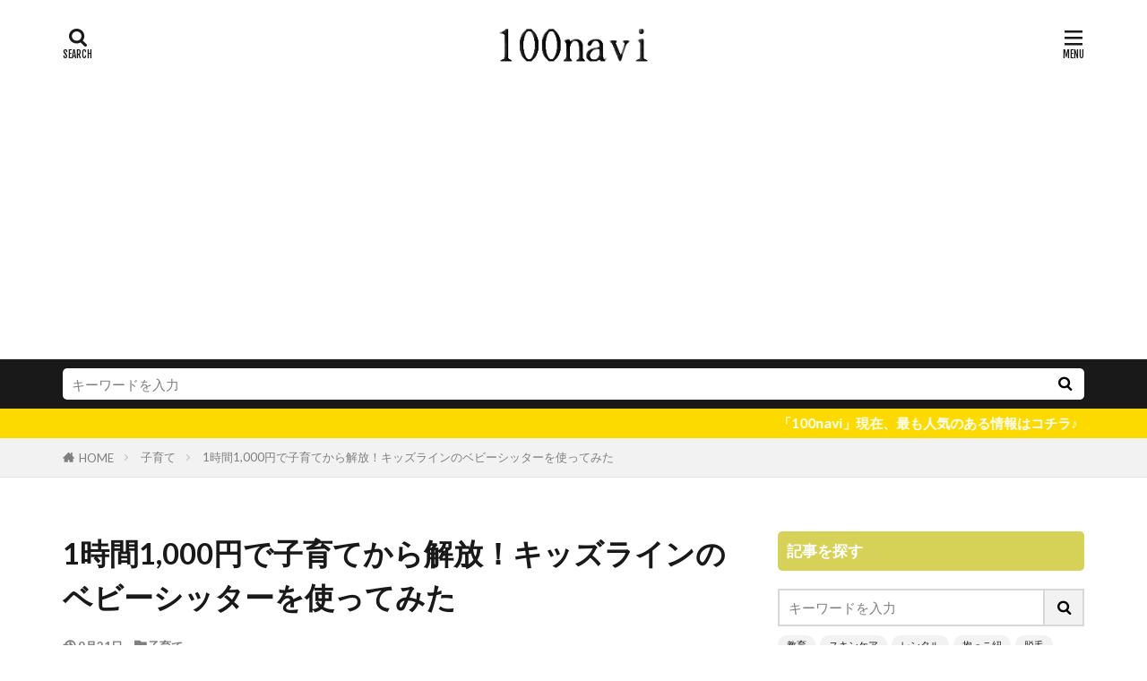

--- FILE ---
content_type: text/html; charset=UTF-8
request_url: https://hyakunavi.com/children/kids-line/
body_size: 18257
content:
<!DOCTYPE html>

<html lang="ja" prefix="og: http://ogp.me/ns#" class="t-middle">
<head prefix="og: http://ogp.me/ns# fb: http://ogp.me/ns/fb# article: http://ogp.me/ns/article#">
<meta charset="UTF-8">
<title>1時間1,000円で子育てから解放！キッズラインのベビーシッターを使ってみた|100navi</title>
<meta name='robots' content='max-image-preview:large' />
<link rel="alternate" title="oEmbed (JSON)" type="application/json+oembed" href="https://hyakunavi.com/wp-json/oembed/1.0/embed?url=https%3A%2F%2Fhyakunavi.com%2Fchildren%2Fkids-line%2F" />
<link rel="alternate" title="oEmbed (XML)" type="text/xml+oembed" href="https://hyakunavi.com/wp-json/oembed/1.0/embed?url=https%3A%2F%2Fhyakunavi.com%2Fchildren%2Fkids-line%2F&#038;format=xml" />
<style id='wp-img-auto-sizes-contain-inline-css' type='text/css'>
img:is([sizes=auto i],[sizes^="auto," i]){contain-intrinsic-size:3000px 1500px}
/*# sourceURL=wp-img-auto-sizes-contain-inline-css */
</style>
<style id='wp-block-library-inline-css' type='text/css'>
:root{--wp-block-synced-color:#7a00df;--wp-block-synced-color--rgb:122,0,223;--wp-bound-block-color:var(--wp-block-synced-color);--wp-editor-canvas-background:#ddd;--wp-admin-theme-color:#007cba;--wp-admin-theme-color--rgb:0,124,186;--wp-admin-theme-color-darker-10:#006ba1;--wp-admin-theme-color-darker-10--rgb:0,107,160.5;--wp-admin-theme-color-darker-20:#005a87;--wp-admin-theme-color-darker-20--rgb:0,90,135;--wp-admin-border-width-focus:2px}@media (min-resolution:192dpi){:root{--wp-admin-border-width-focus:1.5px}}.wp-element-button{cursor:pointer}:root .has-very-light-gray-background-color{background-color:#eee}:root .has-very-dark-gray-background-color{background-color:#313131}:root .has-very-light-gray-color{color:#eee}:root .has-very-dark-gray-color{color:#313131}:root .has-vivid-green-cyan-to-vivid-cyan-blue-gradient-background{background:linear-gradient(135deg,#00d084,#0693e3)}:root .has-purple-crush-gradient-background{background:linear-gradient(135deg,#34e2e4,#4721fb 50%,#ab1dfe)}:root .has-hazy-dawn-gradient-background{background:linear-gradient(135deg,#faaca8,#dad0ec)}:root .has-subdued-olive-gradient-background{background:linear-gradient(135deg,#fafae1,#67a671)}:root .has-atomic-cream-gradient-background{background:linear-gradient(135deg,#fdd79a,#004a59)}:root .has-nightshade-gradient-background{background:linear-gradient(135deg,#330968,#31cdcf)}:root .has-midnight-gradient-background{background:linear-gradient(135deg,#020381,#2874fc)}:root{--wp--preset--font-size--normal:16px;--wp--preset--font-size--huge:42px}.has-regular-font-size{font-size:1em}.has-larger-font-size{font-size:2.625em}.has-normal-font-size{font-size:var(--wp--preset--font-size--normal)}.has-huge-font-size{font-size:var(--wp--preset--font-size--huge)}.has-text-align-center{text-align:center}.has-text-align-left{text-align:left}.has-text-align-right{text-align:right}.has-fit-text{white-space:nowrap!important}#end-resizable-editor-section{display:none}.aligncenter{clear:both}.items-justified-left{justify-content:flex-start}.items-justified-center{justify-content:center}.items-justified-right{justify-content:flex-end}.items-justified-space-between{justify-content:space-between}.screen-reader-text{border:0;clip-path:inset(50%);height:1px;margin:-1px;overflow:hidden;padding:0;position:absolute;width:1px;word-wrap:normal!important}.screen-reader-text:focus{background-color:#ddd;clip-path:none;color:#444;display:block;font-size:1em;height:auto;left:5px;line-height:normal;padding:15px 23px 14px;text-decoration:none;top:5px;width:auto;z-index:100000}html :where(.has-border-color){border-style:solid}html :where([style*=border-top-color]){border-top-style:solid}html :where([style*=border-right-color]){border-right-style:solid}html :where([style*=border-bottom-color]){border-bottom-style:solid}html :where([style*=border-left-color]){border-left-style:solid}html :where([style*=border-width]){border-style:solid}html :where([style*=border-top-width]){border-top-style:solid}html :where([style*=border-right-width]){border-right-style:solid}html :where([style*=border-bottom-width]){border-bottom-style:solid}html :where([style*=border-left-width]){border-left-style:solid}html :where(img[class*=wp-image-]){height:auto;max-width:100%}:where(figure){margin:0 0 1em}html :where(.is-position-sticky){--wp-admin--admin-bar--position-offset:var(--wp-admin--admin-bar--height,0px)}@media screen and (max-width:600px){html :where(.is-position-sticky){--wp-admin--admin-bar--position-offset:0px}}

/*# sourceURL=wp-block-library-inline-css */
</style><style id='global-styles-inline-css' type='text/css'>
:root{--wp--preset--aspect-ratio--square: 1;--wp--preset--aspect-ratio--4-3: 4/3;--wp--preset--aspect-ratio--3-4: 3/4;--wp--preset--aspect-ratio--3-2: 3/2;--wp--preset--aspect-ratio--2-3: 2/3;--wp--preset--aspect-ratio--16-9: 16/9;--wp--preset--aspect-ratio--9-16: 9/16;--wp--preset--color--black: #000000;--wp--preset--color--cyan-bluish-gray: #abb8c3;--wp--preset--color--white: #ffffff;--wp--preset--color--pale-pink: #f78da7;--wp--preset--color--vivid-red: #cf2e2e;--wp--preset--color--luminous-vivid-orange: #ff6900;--wp--preset--color--luminous-vivid-amber: #fcb900;--wp--preset--color--light-green-cyan: #7bdcb5;--wp--preset--color--vivid-green-cyan: #00d084;--wp--preset--color--pale-cyan-blue: #8ed1fc;--wp--preset--color--vivid-cyan-blue: #0693e3;--wp--preset--color--vivid-purple: #9b51e0;--wp--preset--gradient--vivid-cyan-blue-to-vivid-purple: linear-gradient(135deg,rgb(6,147,227) 0%,rgb(155,81,224) 100%);--wp--preset--gradient--light-green-cyan-to-vivid-green-cyan: linear-gradient(135deg,rgb(122,220,180) 0%,rgb(0,208,130) 100%);--wp--preset--gradient--luminous-vivid-amber-to-luminous-vivid-orange: linear-gradient(135deg,rgb(252,185,0) 0%,rgb(255,105,0) 100%);--wp--preset--gradient--luminous-vivid-orange-to-vivid-red: linear-gradient(135deg,rgb(255,105,0) 0%,rgb(207,46,46) 100%);--wp--preset--gradient--very-light-gray-to-cyan-bluish-gray: linear-gradient(135deg,rgb(238,238,238) 0%,rgb(169,184,195) 100%);--wp--preset--gradient--cool-to-warm-spectrum: linear-gradient(135deg,rgb(74,234,220) 0%,rgb(151,120,209) 20%,rgb(207,42,186) 40%,rgb(238,44,130) 60%,rgb(251,105,98) 80%,rgb(254,248,76) 100%);--wp--preset--gradient--blush-light-purple: linear-gradient(135deg,rgb(255,206,236) 0%,rgb(152,150,240) 100%);--wp--preset--gradient--blush-bordeaux: linear-gradient(135deg,rgb(254,205,165) 0%,rgb(254,45,45) 50%,rgb(107,0,62) 100%);--wp--preset--gradient--luminous-dusk: linear-gradient(135deg,rgb(255,203,112) 0%,rgb(199,81,192) 50%,rgb(65,88,208) 100%);--wp--preset--gradient--pale-ocean: linear-gradient(135deg,rgb(255,245,203) 0%,rgb(182,227,212) 50%,rgb(51,167,181) 100%);--wp--preset--gradient--electric-grass: linear-gradient(135deg,rgb(202,248,128) 0%,rgb(113,206,126) 100%);--wp--preset--gradient--midnight: linear-gradient(135deg,rgb(2,3,129) 0%,rgb(40,116,252) 100%);--wp--preset--font-size--small: 13px;--wp--preset--font-size--medium: 20px;--wp--preset--font-size--large: 36px;--wp--preset--font-size--x-large: 42px;--wp--preset--spacing--20: 0.44rem;--wp--preset--spacing--30: 0.67rem;--wp--preset--spacing--40: 1rem;--wp--preset--spacing--50: 1.5rem;--wp--preset--spacing--60: 2.25rem;--wp--preset--spacing--70: 3.38rem;--wp--preset--spacing--80: 5.06rem;--wp--preset--shadow--natural: 6px 6px 9px rgba(0, 0, 0, 0.2);--wp--preset--shadow--deep: 12px 12px 50px rgba(0, 0, 0, 0.4);--wp--preset--shadow--sharp: 6px 6px 0px rgba(0, 0, 0, 0.2);--wp--preset--shadow--outlined: 6px 6px 0px -3px rgb(255, 255, 255), 6px 6px rgb(0, 0, 0);--wp--preset--shadow--crisp: 6px 6px 0px rgb(0, 0, 0);}:where(.is-layout-flex){gap: 0.5em;}:where(.is-layout-grid){gap: 0.5em;}body .is-layout-flex{display: flex;}.is-layout-flex{flex-wrap: wrap;align-items: center;}.is-layout-flex > :is(*, div){margin: 0;}body .is-layout-grid{display: grid;}.is-layout-grid > :is(*, div){margin: 0;}:where(.wp-block-columns.is-layout-flex){gap: 2em;}:where(.wp-block-columns.is-layout-grid){gap: 2em;}:where(.wp-block-post-template.is-layout-flex){gap: 1.25em;}:where(.wp-block-post-template.is-layout-grid){gap: 1.25em;}.has-black-color{color: var(--wp--preset--color--black) !important;}.has-cyan-bluish-gray-color{color: var(--wp--preset--color--cyan-bluish-gray) !important;}.has-white-color{color: var(--wp--preset--color--white) !important;}.has-pale-pink-color{color: var(--wp--preset--color--pale-pink) !important;}.has-vivid-red-color{color: var(--wp--preset--color--vivid-red) !important;}.has-luminous-vivid-orange-color{color: var(--wp--preset--color--luminous-vivid-orange) !important;}.has-luminous-vivid-amber-color{color: var(--wp--preset--color--luminous-vivid-amber) !important;}.has-light-green-cyan-color{color: var(--wp--preset--color--light-green-cyan) !important;}.has-vivid-green-cyan-color{color: var(--wp--preset--color--vivid-green-cyan) !important;}.has-pale-cyan-blue-color{color: var(--wp--preset--color--pale-cyan-blue) !important;}.has-vivid-cyan-blue-color{color: var(--wp--preset--color--vivid-cyan-blue) !important;}.has-vivid-purple-color{color: var(--wp--preset--color--vivid-purple) !important;}.has-black-background-color{background-color: var(--wp--preset--color--black) !important;}.has-cyan-bluish-gray-background-color{background-color: var(--wp--preset--color--cyan-bluish-gray) !important;}.has-white-background-color{background-color: var(--wp--preset--color--white) !important;}.has-pale-pink-background-color{background-color: var(--wp--preset--color--pale-pink) !important;}.has-vivid-red-background-color{background-color: var(--wp--preset--color--vivid-red) !important;}.has-luminous-vivid-orange-background-color{background-color: var(--wp--preset--color--luminous-vivid-orange) !important;}.has-luminous-vivid-amber-background-color{background-color: var(--wp--preset--color--luminous-vivid-amber) !important;}.has-light-green-cyan-background-color{background-color: var(--wp--preset--color--light-green-cyan) !important;}.has-vivid-green-cyan-background-color{background-color: var(--wp--preset--color--vivid-green-cyan) !important;}.has-pale-cyan-blue-background-color{background-color: var(--wp--preset--color--pale-cyan-blue) !important;}.has-vivid-cyan-blue-background-color{background-color: var(--wp--preset--color--vivid-cyan-blue) !important;}.has-vivid-purple-background-color{background-color: var(--wp--preset--color--vivid-purple) !important;}.has-black-border-color{border-color: var(--wp--preset--color--black) !important;}.has-cyan-bluish-gray-border-color{border-color: var(--wp--preset--color--cyan-bluish-gray) !important;}.has-white-border-color{border-color: var(--wp--preset--color--white) !important;}.has-pale-pink-border-color{border-color: var(--wp--preset--color--pale-pink) !important;}.has-vivid-red-border-color{border-color: var(--wp--preset--color--vivid-red) !important;}.has-luminous-vivid-orange-border-color{border-color: var(--wp--preset--color--luminous-vivid-orange) !important;}.has-luminous-vivid-amber-border-color{border-color: var(--wp--preset--color--luminous-vivid-amber) !important;}.has-light-green-cyan-border-color{border-color: var(--wp--preset--color--light-green-cyan) !important;}.has-vivid-green-cyan-border-color{border-color: var(--wp--preset--color--vivid-green-cyan) !important;}.has-pale-cyan-blue-border-color{border-color: var(--wp--preset--color--pale-cyan-blue) !important;}.has-vivid-cyan-blue-border-color{border-color: var(--wp--preset--color--vivid-cyan-blue) !important;}.has-vivid-purple-border-color{border-color: var(--wp--preset--color--vivid-purple) !important;}.has-vivid-cyan-blue-to-vivid-purple-gradient-background{background: var(--wp--preset--gradient--vivid-cyan-blue-to-vivid-purple) !important;}.has-light-green-cyan-to-vivid-green-cyan-gradient-background{background: var(--wp--preset--gradient--light-green-cyan-to-vivid-green-cyan) !important;}.has-luminous-vivid-amber-to-luminous-vivid-orange-gradient-background{background: var(--wp--preset--gradient--luminous-vivid-amber-to-luminous-vivid-orange) !important;}.has-luminous-vivid-orange-to-vivid-red-gradient-background{background: var(--wp--preset--gradient--luminous-vivid-orange-to-vivid-red) !important;}.has-very-light-gray-to-cyan-bluish-gray-gradient-background{background: var(--wp--preset--gradient--very-light-gray-to-cyan-bluish-gray) !important;}.has-cool-to-warm-spectrum-gradient-background{background: var(--wp--preset--gradient--cool-to-warm-spectrum) !important;}.has-blush-light-purple-gradient-background{background: var(--wp--preset--gradient--blush-light-purple) !important;}.has-blush-bordeaux-gradient-background{background: var(--wp--preset--gradient--blush-bordeaux) !important;}.has-luminous-dusk-gradient-background{background: var(--wp--preset--gradient--luminous-dusk) !important;}.has-pale-ocean-gradient-background{background: var(--wp--preset--gradient--pale-ocean) !important;}.has-electric-grass-gradient-background{background: var(--wp--preset--gradient--electric-grass) !important;}.has-midnight-gradient-background{background: var(--wp--preset--gradient--midnight) !important;}.has-small-font-size{font-size: var(--wp--preset--font-size--small) !important;}.has-medium-font-size{font-size: var(--wp--preset--font-size--medium) !important;}.has-large-font-size{font-size: var(--wp--preset--font-size--large) !important;}.has-x-large-font-size{font-size: var(--wp--preset--font-size--x-large) !important;}
/*# sourceURL=global-styles-inline-css */
</style>

<style id='classic-theme-styles-inline-css' type='text/css'>
/*! This file is auto-generated */
.wp-block-button__link{color:#fff;background-color:#32373c;border-radius:9999px;box-shadow:none;text-decoration:none;padding:calc(.667em + 2px) calc(1.333em + 2px);font-size:1.125em}.wp-block-file__button{background:#32373c;color:#fff;text-decoration:none}
/*# sourceURL=/wp-includes/css/classic-themes.min.css */
</style>
<link rel="https://api.w.org/" href="https://hyakunavi.com/wp-json/" /><link rel="alternate" title="JSON" type="application/json" href="https://hyakunavi.com/wp-json/wp/v2/posts/4194" /><link class="css-async" rel href="https://hyakunavi.com/wp-content/themes/the-thor/css/icon.min.css">
<link class="css-async" rel href="https://fonts.googleapis.com/css?family=Lato:100,300,400,700,900">
<link class="css-async" rel href="https://fonts.googleapis.com/css?family=Fjalla+One">
<link rel="stylesheet" href="https://hyakunavi.com/wp-content/themes/the-thor/style.min.css">
<link class="css-async" rel href="https://hyakunavi.com/wp-content/themes/the-thor-child/style-user.css?1752221105">
<link rel="canonical" href="https://hyakunavi.com/children/kids-line/" />
<script src="https://ajax.googleapis.com/ajax/libs/jquery/1.12.4/jquery.min.js"></script>
<meta http-equiv="X-UA-Compatible" content="IE=edge">
<meta name="viewport" content="width=device-width, initial-scale=1, viewport-fit=cover"/>
<style>
.widget.widget_nav_menu ul.menu{border-color: rgba(201,191,4,0.15);}.widget.widget_nav_menu ul.menu li{border-color: rgba(201,191,4,0.75);}.widget.widget_nav_menu ul.menu .sub-menu li{border-color: rgba(201,191,4,0.15);}.widget.widget_nav_menu ul.menu .sub-menu li .sub-menu li:first-child{border-color: rgba(201,191,4,0.15);}.widget.widget_nav_menu ul.menu li a:hover{background-color: rgba(201,191,4,0.75);}.widget.widget_nav_menu ul.menu .current-menu-item > a{background-color: rgba(201,191,4,0.75);}.widget.widget_nav_menu ul.menu li .sub-menu li a:before {color:#c9bf04;}.widget.widget_nav_menu ul.menu li a{background-color:#c9bf04;}.widget.widget_nav_menu ul.menu .sub-menu a:hover{color:#c9bf04;}.widget.widget_nav_menu ul.menu .sub-menu .current-menu-item a{color:#c9bf04;}.widget.widget_categories ul{border-color: rgba(201,191,4,0.15);}.widget.widget_categories ul li{border-color: rgba(201,191,4,0.75);}.widget.widget_categories ul .children li{border-color: rgba(201,191,4,0.15);}.widget.widget_categories ul .children li .children li:first-child{border-color: rgba(201,191,4,0.15);}.widget.widget_categories ul li a:hover{background-color: rgba(201,191,4,0.75);}.widget.widget_categories ul .current-menu-item > a{background-color: rgba(201,191,4,0.75);}.widget.widget_categories ul li .children li a:before {color:#c9bf04;}.widget.widget_categories ul li a{background-color:#c9bf04;}.widget.widget_categories ul .children a:hover{color:#c9bf04;}.widget.widget_categories ul .children .current-menu-item a{color:#c9bf04;}.widgetSearch__input:hover{border-color:#c9bf04;}.widgetCatTitle{background-color:#c9bf04;}.widgetCatTitle__inner{background-color:#c9bf04;}.widgetSearch__submit:hover{background-color:#c9bf04;}.widgetProfile__sns{background-color:#c9bf04;}.widget.widget_calendar .calendar_wrap tbody a:hover{background-color:#c9bf04;}.widget ul li a:hover{color:#c9bf04;}.widget.widget_rss .rsswidget:hover{color:#c9bf04;}.widget.widget_tag_cloud a:hover{background-color:#c9bf04;}.widget select:hover{border-color:#c9bf04;}.widgetSearch__checkLabel:hover:after{border-color:#c9bf04;}.widgetSearch__check:checked .widgetSearch__checkLabel:before, .widgetSearch__check:checked + .widgetSearch__checkLabel:before{border-color:#c9bf04;}.widgetTab__item.current{border-top-color:#c9bf04;}.widgetTab__item:hover{border-top-color:#c9bf04;}.searchHead__title{background-color:#c9bf04;}.searchHead__submit:hover{color:#c9bf04;}.menuBtn__close:hover{color:#c9bf04;}.menuBtn__link:hover{color:#c9bf04;}@media only screen and (min-width: 992px){.menuBtn__link {background-color:#c9bf04;}}.t-headerCenter .menuBtn__link:hover{color:#c9bf04;}.searchBtn__close:hover{color:#c9bf04;}.searchBtn__link:hover{color:#c9bf04;}.breadcrumb__item a:hover{color:#c9bf04;}.pager__item{color:#c9bf04;}.pager__item:hover, .pager__item-current{background-color:#c9bf04; color:#fff;}.page-numbers{color:#c9bf04;}.page-numbers:hover, .page-numbers.current{background-color:#c9bf04; color:#fff;}.pagePager__item{color:#c9bf04;}.pagePager__item:hover, .pagePager__item-current{background-color:#c9bf04; color:#fff;}.heading a:hover{color:#c9bf04;}.eyecatch__cat{background-color:#c9bf04;}.the__category{background-color:#c9bf04;}.dateList__item a:hover{color:#c9bf04;}.controllerFooter__item:last-child{background-color:#c9bf04;}.controllerFooter__close{background-color:#c9bf04;}.bottomFooter__topBtn{background-color:#c9bf04;}.mask-color{background-color:#c9bf04;}.mask-colorgray{background-color:#c9bf04;}.pickup3__item{background-color:#c9bf04;}.categoryBox__title{color:#c9bf04;}.comments__list .comment-meta{background-color:#c9bf04;}.comment-respond .submit{background-color:#c9bf04;}.prevNext__pop{background-color:#c9bf04;}.swiper-pagination-bullet-active{background-color:#c9bf04;}.swiper-slider .swiper-button-next, .swiper-slider .swiper-container-rtl .swiper-button-prev, .swiper-slider .swiper-button-prev, .swiper-slider .swiper-container-rtl .swiper-button-next	{background-color:#c9bf04;}.infoHead{background-color:#fcda00;}.t-headerColor .l-header{background-color:#c9bf04;}.t-headerColor .globalNavi::before{background: -webkit-gradient(linear,left top,right top,color-stop(0%,rgba(255,255,255,0)),color-stop(100%,#c9bf04));}.t-headerColor .subNavi__link-pickup:hover{color:#c9bf04;}.snsFooter{background-color:#c9bf04}.widget-main .heading.heading-widget{background-color:#c9bf04}.widget-main .heading.heading-widgetsimple{background-color:#c9bf04}.widget-main .heading.heading-widgetsimplewide{background-color:#c9bf04}.widget-main .heading.heading-widgetwide{background-color:#c9bf04}.widget-main .heading.heading-widgetbottom:before{border-color:#c9bf04}.widget-main .heading.heading-widgetborder{border-color:#c9bf04}.widget-main .heading.heading-widgetborder::before,.widget-main .heading.heading-widgetborder::after{background-color:#c9bf04}.widget-side .heading.heading-widget{background-color:#d6d157}.widget-side .heading.heading-widgetsimple{background-color:#d6d157}.widget-side .heading.heading-widgetsimplewide{background-color:#d6d157}.widget-side .heading.heading-widgetwide{background-color:#d6d157}.widget-side .heading.heading-widgetbottom:before{border-color:#d6d157}.widget-side .heading.heading-widgetborder{border-color:#d6d157}.widget-side .heading.heading-widgetborder::before,.widget-side .heading.heading-widgetborder::after{background-color:#d6d157}.widget-foot .heading.heading-widget{background-color:#c9bf04}.widget-foot .heading.heading-widgetsimple{background-color:#c9bf04}.widget-foot .heading.heading-widgetsimplewide{background-color:#c9bf04}.widget-foot .heading.heading-widgetwide{background-color:#c9bf04}.widget-foot .heading.heading-widgetbottom:before{border-color:#c9bf04}.widget-foot .heading.heading-widgetborder{border-color:#c9bf04}.widget-foot .heading.heading-widgetborder::before,.widget-foot .heading.heading-widgetborder::after{background-color:#c9bf04}.widget-menu .heading.heading-widget{background-color:#c9bf04}.widget-menu .heading.heading-widgetsimple{background-color:#c9bf04}.widget-menu .heading.heading-widgetsimplewide{background-color:#c9bf04}.widget-menu .heading.heading-widgetwide{background-color:#c9bf04}.widget-menu .heading.heading-widgetbottom:before{border-color:#c9bf04}.widget-menu .heading.heading-widgetborder{border-color:#c9bf04}.widget-menu .heading.heading-widgetborder::before,.widget-menu .heading.heading-widgetborder::after{background-color:#c9bf04}.still{height: 150px;}@media only screen and (min-width: 768px){.still {height: 500px;}}.still__bg.mask.mask-color{background-color:#ffffff}.rankingBox__bg{background-color:#c9bf04}.the__ribbon{background-color:#edc900}.the__ribbon:after{border-left-color:#edc900; border-right-color:#edc900}.eyecatch__link.eyecatch__link-mask:hover::after {background-color: rgba(188,89,32,0.5);}.eyecatch__link.eyecatch__link-maskzoom:hover::after {background-color: rgba(188,89,32,0.5);}.eyecatch__link.eyecatch__link-maskzoomrotate:hover::after {background-color: rgba(188,89,32,0.5);}.eyecatch__link.eyecatch__link-mask:hover::after{content: "読む";}.eyecatch__link.eyecatch__link-maskzoom:hover::after{content: "読む";}.eyecatch__link.eyecatch__link-maskzoomrotate:hover::after{content: "読む";}.cc-ft5{color:#357ebf;}.cc-hv5:hover{color:#357ebf;}.cc-bg5{background-color:#357ebf;}.cc-br5{border-color:#357ebf;}.cc-ft2{color:#dd8d13;}.cc-hv2:hover{color:#dd8d13;}.cc-bg2{background-color:#dd8d13;}.cc-br2{border-color:#dd8d13;}.cc-ft4{color:#e08ee2;}.cc-hv4:hover{color:#e08ee2;}.cc-bg4{background-color:#e08ee2;}.cc-br4{border-color:#e08ee2;}.content .afTagBox__btnDetail{background-color:#3697ed;}.widget .widgetAfTag__btnDetail{background-color:#3697ed;}.content .afTagBox__btnAf{background-color:#3323dd;}.widget .widgetAfTag__btnAf{background-color:#3323dd;}.content a{color:#0066bf;}.phrase a{color:#0066bf;}.content .sitemap li a:hover{color:#0066bf;}.content h2 a:hover,.content h3 a:hover,.content h4 a:hover,.content h5 a:hover{color:#0066bf;}.content ul.menu li a:hover{color:#0066bf;}.content .es-LiconBox:before{background-color:#a83f3f;}.content .es-LiconCircle:before{background-color:#a83f3f;}.content .es-BTiconBox:before{background-color:#a83f3f;}.content .es-BTiconCircle:before{background-color:#a83f3f;}.content .es-BiconObi{border-color:#a83f3f;}.content .es-BiconCorner:before{background-color:#a83f3f;}.content .es-BiconCircle:before{background-color:#a83f3f;}.content .es-BmarkHatena::before{background-color:#005293;}.content .es-BmarkExcl::before{background-color:#b60105;}.content .es-BmarkQ::before{background-color:#005293;}.content .es-BmarkQ::after{border-top-color:#005293;}.content .es-BmarkA::before{color:#b60105;}.content .es-BsubTradi::before{color:#ffffff;background-color:#7e9ebf;border-color:#2f7cbf;}.btn__link-primary{color:#ffffff; background-color:#b2384e;}.content .btn__link-primary{color:#ffffff; background-color:#b2384e;}.searchBtn__contentInner .btn__link-search{color:#ffffff; background-color:#b2384e;}.btn__link-secondary{color:#ffffff; background-color:#b2384e;}.content .btn__link-secondary{color:#ffffff; background-color:#b2384e;}.btn__link-search{color:#ffffff; background-color:#b2384e;}.btn__link-normal{color:#b2384e;}.content .btn__link-normal{color:#b2384e;}.btn__link-normal:hover{background-color:#b2384e;}.content .btn__link-normal:hover{background-color:#b2384e;}.comments__list .comment-reply-link{color:#b2384e;}.comments__list .comment-reply-link:hover{background-color:#b2384e;}@media only screen and (min-width: 992px){.subNavi__link-pickup{color:#b2384e;}}@media only screen and (min-width: 992px){.subNavi__link-pickup:hover{background-color:#b2384e;}}.partsH2-72 h2{color:#191919; background-color: #f7f4b7;}.partsH2-72 h2::after{border-color:#191919;}.partsH3-8 h3{color:#191919;}.partsH3-8 h3::after{background: linear-gradient(to right, #3cb2c4, #d8d8d8);}.partsH4-61 h4{color:#000000;}.partsH4-61 h4::after{background-color:#f4f000;}.partsH5-2 h5{color:#e51654;}.partsH5-2 h5::after{border-color:#e53469;}.content ul > li::before{color:#a83f3f;}.content ul{color:#191919;}.content ol > li::before{color:#a83f3f; border-color:#a83f3f;}.content ol > li > ol > li::before{background-color:#a83f3f; border-color:#a83f3f;}.content ol > li > ol > li > ol > li::before{color:#a83f3f; border-color:#a83f3f;}.content ol{color:#191919;}.content .balloon .balloon__text{color:#191919; background-color:#f2f2f2;}.content .balloon .balloon__text-left:before{border-left-color:#f2f2f2;}.content .balloon .balloon__text-right:before{border-right-color:#f2f2f2;}.content .balloon-boder .balloon__text{color:#191919; background-color:#ffffff;  border-color:#d8d8d8;}.content .balloon-boder .balloon__text-left:before{border-left-color:#d8d8d8;}.content .balloon-boder .balloon__text-left:after{border-left-color:#ffffff;}.content .balloon-boder .balloon__text-right:before{border-right-color:#d8d8d8;}.content .balloon-boder .balloon__text-right:after{border-right-color:#ffffff;}.content blockquote{color:#191919; background-color:#f2f2f2;}.content blockquote::before{color:#d8d8d8;}.content table{color:#191919; border-top-color:#E5E5E5; border-left-color:#E5E5E5;}.content table th{background:#7f7f7f; color:#ffffff; ;border-right-color:#E5E5E5; border-bottom-color:#E5E5E5;}.content table td{background:#ffffff; ;border-right-color:#E5E5E5; border-bottom-color:#E5E5E5;}.content table tr:nth-child(odd) td{background-color:#f2f2f2;}
</style>
<link rel="icon" href="https://hyakunavi.com/wp-content/uploads/2019/05/cropped-100_5-32x32.png" sizes="32x32" />
<link rel="icon" href="https://hyakunavi.com/wp-content/uploads/2019/05/cropped-100_5-192x192.png" sizes="192x192" />
<link rel="apple-touch-icon" href="https://hyakunavi.com/wp-content/uploads/2019/05/cropped-100_5-180x180.png" />
<meta name="msapplication-TileImage" content="https://hyakunavi.com/wp-content/uploads/2019/05/cropped-100_5-270x270.png" />
		<style type="text/css" id="wp-custom-css">
			.shoplinkamazon a, .shoplinkkindle a, .shoplinkrakuten a, .shoplinkyahoo a {
display: block;
text-decoration: none;
text-align: center;
padding: 13px;
}
 
.shoplinkamazon a {
background: #FF9901;
border-radius: 7px;
color: #fff;
}
 
.shoplinkkindle a {
background: #007dcd;
border-radius: 7px;
color: #fff;
}
.shoplinkrakuten a {
background: #c20004;
border-radius: 7px;
color: #fff;
}
 
.shoplinkyahoo a {
background: #7b0099;
border-radius: 7px;
color: #fff;
}
 
.booklink-image{
	zoom: 1.2;
}
 
.kaerebalink-box, .booklink-box{
border: 1px #9C9996 solid;
box-shadow: 2px 2px 4px gray;
margin: 20px 0;
display: flex;
align-items: center;
padding: 20px;
box-sizing: border-box;
justify-content: space-around;
}
@media screen and (max-width: 640px) {
.kaerebalink-box, .booklink-box {
display: block;
}
}
.booklink-footer {
display: none;
}
.kaerebalink-info, .booklink-info {
width: 43%;
font-size: 16px;
}
@media screen and (max-width: 640px) {
.kaerebalink-info, .booklink-info {
width: 100%;
}
}
@media screen and (max-width: 640px) {
.kaerebalink-image, .booklink-image {
margin: 0 0 20px 0!important;
text-align: center;
float: none!important;
}
}
		</style>
		<meta property="og:site_name" content="100navi" />
<meta property="og:type" content="article" />
<meta property="og:title" content="1時間1,000円で子育てから解放！キッズラインのベビーシッターを使ってみた" />
<meta property="og:description" content="「夫の仕事が激務でワンオペ育児が基本」 「子育ては楽しいけれどたまには自分ひとり [&hellip;]" />
<meta property="og:url" content="https://hyakunavi.com/children/kids-line/" />
<meta property="og:image" content="https://hyakunavi.com/wp-content/uploads/2019/09/09e7bcf33ccbe1a7e8fe68b8bb6719e6.jpg" />
<meta name="twitter:card" content="summary_large_image" />
<meta name="twitter:site" content="@hyakunavi" />

<script async src="//pagead2.googlesyndication.com/pagead/js/adsbygoogle.js"></script> <script> (adsbygoogle = window.adsbygoogle || []).push({ google_ad_client: "ca-pub-5371466863922363", enable_page_level_ads: true }); </script>

<meta name="msvalidate.01" content="CE14BD6A3FBE9AFA2D35A9A686CD1166" /><!-- Google Tag Manager -->
<script>(function(w,d,s,l,i){w[l]=w[l]||[];w[l].push({'gtm.start':
new Date().getTime(),event:'gtm.js'});var f=d.getElementsByTagName(s)[0],
j=d.createElement(s),dl=l!='dataLayer'?'&l='+l:'';j.async=true;j.src=
'https://www.googletagmanager.com/gtm.js?id='+i+dl;f.parentNode.insertBefore(j,f);
})(window,document,'script','dataLayer','GTM-KB2TJ5S');</script>
<!-- End Google Tag Manager -->
</head>
<body class="t-logoSp25 t-logoPc40 t-naviNoneSp t-naviNonePc t-headerCenter" id="top">
<!-- Google Tag Manager (noscript) -->
<noscript><iframe src="https://www.googletagmanager.com/ns.html?id=GTM-KB2TJ5S"
height="0" width="0" style="display:none;visibility:hidden"></iframe></noscript>
<!-- End Google Tag Manager (noscript) -->
    <header class="l-header l-header-border"> <div class="container container-header"><p class="siteTitle"><a class="siteTitle__link" href="https://hyakunavi.com"><img class="siteTitle__logo" src="https://hyakunavi.com/wp-content/uploads/2019/02/100navi-220x50.png" alt="100navi" width="220" height="50" >  </a></p><div class="searchBtn searchBtn-right">  <input class="searchBtn__checkbox" id="searchBtn-checkbox" type="checkbox">  <label class="searchBtn__link searchBtn__link-text icon-search" for="searchBtn-checkbox"></label>  <label class="searchBtn__unshown" for="searchBtn-checkbox"></label>  <div class="searchBtn__content"> <div class="searchBtn__scroll"><label class="searchBtn__close" for="searchBtn-checkbox"><i class="icon-close"></i>CLOSE</label><div class="searchBtn__contentInner">  <aside class="widget">  <div class="widgetSearch"> <h3 class="heading heading-tertiary">キーワード</h3> <form class="widgetSearch__flex" method="get" action="https://hyakunavi.com" target="_top">  <input class="widgetSearch__input" type="text" maxlength="50" name="s" placeholder="キーワードを入力" value="">  <button class="widgetSearch__submit icon-search" type="submit" value="search"></button></form><ol class="widgetSearch__word"> <li class="widgetSearch__wordItem"><a href="https://hyakunavi.com?s=教育">教育</a></li><li class="widgetSearch__wordItem"><a href="https://hyakunavi.com?s=スキンケア">スキンケア</a></li><li class="widgetSearch__wordItem"><a href="https://hyakunavi.com?s=レンタル">レンタル</a></li><li class="widgetSearch__wordItem"><a href="https://hyakunavi.com?s=抱っこ紐">抱っこ紐</a></li><li class="widgetSearch__wordItem"><a href="https://hyakunavi.com?s=脱毛">脱毛</a></li>  </ol>  </div></aside></div> </div>  </div></div><div class="menuBtn">  <input class="menuBtn__checkbox" id="menuBtn-checkbox" type="checkbox">  <label class="menuBtn__link menuBtn__link-text icon-menu" for="menuBtn-checkbox"></label>  <label class="menuBtn__unshown" for="menuBtn-checkbox"></label>  <div class="menuBtn__content"> <div class="menuBtn__scroll"><label class="menuBtn__close" for="menuBtn-checkbox"><i class="icon-close"></i>CLOSE</label><div class="menuBtn__contentInner"><nav class="menuBtn__navi"><ul class="menuBtn__naviList"><li class="menuBtn__naviItem"><a class="menuBtn__naviLink icon-facebook" href="https://www.facebook.com/hyaku.navi"></a></li><li class="menuBtn__naviItem"><a class="menuBtn__naviLink icon-twitter" href="https://twitter.com/hyakunavi"></a></li><li class="menuBtn__naviItem"><a class="menuBtn__naviLink icon-instagram" href="http://instagram.com/100mamanavi"></a></li><li class="menuBtn__naviItem"><a class="menuBtn__naviLink icon-pinterest" href="https://www.pinterest.jp/hyakunavi"></a></li> </ul></nav>  <aside class="widget widget-menu widget_pages"><h2 class="heading heading-widget">100navi INFORMATION</h2><ul><li class="page_item page-item-1643"><a href="https://hyakunavi.com/media/">100naviとは</a></li><li class="page_item page-item-305"><a href="https://hyakunavi.com/form/">お問い合わせ</a></li><li class="page_item page-item-301"><a href="https://hyakunavi.com/sitemap/">サイトマップ</a></li><li class="page_item page-item-3"><a href="https://hyakunavi.com/privacy-policy/">プライバシーポリシー</a></li></ul></aside></div> </div>  </div></div> </div>  </header>      <div class="l-headerBottom"> <div class="searchHead"><div class="container container-searchHead"><div class="searchHead__search searchHead__search-100"><form class="searchHead__form" method="get" target="_top" action="https://hyakunavi.com/"><input class="searchHead__input" type="text" maxlength="50" name="s" placeholder="キーワードを入力" value=""><button class="searchHead__submit icon-search" type="submit" value="search"></button> </form></div></div></div>  <div class="wider"><div class="infoHead">  <a class="infoHead__text" href="https://hyakunavi.com/?sort=popular"> 「100navi」現在、最も人気のある情報はコチラ♪  </a></div> </div></div>   <div class="wider"> <div class="breadcrumb"><ul class="breadcrumb__list container"><li class="breadcrumb__item icon-home"><a href="https://hyakunavi.com">HOME</a></li><li class="breadcrumb__item"><a href="https://hyakunavi.com/category/children/">子育て</a></li><li class="breadcrumb__item breadcrumb__item-current"><a href="https://hyakunavi.com/children/kids-line/">1時間1,000円で子育てから解放！キッズラインのベビーシッターを使ってみた</a></li></ul></div>  </div>    <div class="l-wrapper">   <main class="l-main"><div class="dividerBottom">  <h1 class="heading heading-primary">1時間1,000円で子育てから解放！キッズラインのベビーシッターを使ってみた</h1>  <ul class="dateList dateList-main">  <li class="dateList__item icon-update">9月21日</li> <li class="dateList__item icon-folder"><a href="https://hyakunavi.com/category/children/" rel="category tag">子育て</a></li></ul> <div class="eyecatch eyecatch-main"> <span class="eyecatch__cat eyecatch__cat-big cc-bg5"><a href="https://hyakunavi.com/category/children/">子育て</a></span> <span class="eyecatch__link"> <img width="640" height="480" src="https://hyakunavi.com/wp-content/themes/the-thor/img/dummy.gif" data-layzr="https://hyakunavi.com/wp-content/uploads/2019/09/09e7bcf33ccbe1a7e8fe68b8bb6719e6.jpg" class="attachment-icatch768 size-icatch768 wp-post-image" alt="ベビーシッターが作ってくれた折り紙" decoding="async" loading="lazy" />  </span>  </div>  <div class="postContents"> <section class="content partsH2-72 partsH3-8 partsH4-61 partsH5-2"><div class="ep-box es-Bicon icon-tag bgc-VPorange"><strong>「夫の仕事が激務でワンオペ育児が基本」<br /></strong><br /><strong>「子育ては楽しいけれどたまには自分ひとりの時間が欲しい」</strong></div><p>なら、</p><p><strong>子どもの世話を誰かにお願いしたい</strong></p><p>&nbsp;</p><p>と思ったことが、一度はあると思います。</p><p>&nbsp;</p><p>&nbsp;</p><p>今回は「キッズライン」という</p><p>ベビーシッターのマッチングサービスを使って、</p><p>そんな悩みを少しでも解決できたかな？</p><p>と感じたので、ご紹介します。</p><p>&nbsp;</p><p>今回、私の資格試験の日と主人の休日出勤の日が重なり、</p><p>どうしても子どもをどこかに預けなければならない事態に･･･。</p><p>&nbsp;</p><p>そこで「キッズライン」にお世話になることを決め、</p><p>サービスを利用してみました。</p><p>&nbsp;</p><div class="outline">  <span class="outline__title">目次</span>  <input class="outline__toggle" id="outline__toggle" type="checkbox" checked>  <label class="outline__switch" for="outline__toggle"></label>  <ul class="outline__list outline__list-2"><li class="outline__item"><a class="outline__link" href="#outline__1"><span class="outline__number">1</span> キッズラインのベビーシッターで、良い探し方</a><ul class="outline__list outline__list-3"><li class="outline__item"><a class="outline__link" href="#outline__1_1"><span class="outline__number">1.1</span> ベビーシッターのプロフィールの注目ポイント</a><ul class="outline__list outline__list-4"><li class="outline__item"><a class="outline__link" href="#outline__1_1_1"><span class="outline__number">1.1.1</span> 自宅とベビーシッターの居住地が近いかどうか</a></li><li class="outline__item"><a class="outline__link" href="#outline__1_1_2"><span class="outline__number">1.1.2</span> 資格と研修受講歴</a></li></ul></li></ul></li><li class="outline__item"><a class="outline__link" href="#outline__2"><span class="outline__number">2</span> キッズラインでベビーシッターを予約したら、やること</a></li><li class="outline__item"><a class="outline__link" href="#outline__3"><span class="outline__number">3</span> キッズラインのベビーシッター予約当日はどんな感じ？注意点とは？</a><ul class="outline__list outline__list-3"><li class="outline__item"><a class="outline__link" href="#outline__3_1"><span class="outline__number">3.1</span> ベビーシッターお願い時の注意点</a></li><li class="outline__item"><a class="outline__link" href="#outline__3_2"><span class="outline__number">3.2</span> 途中報告の内容がマメ</a></li><li class="outline__item"><a class="outline__link" href="#outline__3_3"><span class="outline__number">3.3</span> 家に帰ると、なんと家事までやってくれていた</a></li></ul></li><li class="outline__item"><a class="outline__link" href="#outline__4"><span class="outline__number">4</span> キッズラインのベビーシッターは結局いくらかかったのか？</a></li></ul></div><h2 id="outline__1">キッズラインのベビーシッターで、<span style="color: #ff0000;">良い探し方</span></h2><figure id="attachment_4195" class="wp-caption alignnone"><img loading="lazy" decoding="async" class="wp-image-4195" src="https://hyakunavi.com/wp-content/themes/the-thor/img/dummy.gif" data-layzr="https://hyakunavi.com/wp-content/uploads/2019/09/bd9a7ab21e663b291537a0f79b764c76-300x210.jpg" alt="キッズラインの操作画面" width="329" height="230" /><figcaption class="wp-caption-text"><span style="font-size: 8pt;">画像引用：キッズライン公式HP「https://kidsline.me/」より</span></figcaption></figure><p>「キッズライン」を利用するには、まず会員登録が必要ですが、</p><p>登録はAmazonやFacebookのアカウントと</p><p>連携させることができるので、すぐに登録ができます<br />（もちろん、メールアドレスでの登録も可能です）。</p><p>&nbsp;</p><p>その後、自分や子どものプロフィール情報を登録し、</p><p>キッズライン側から承認のメールが届いたら</p><p>サービスが利用できるようになります。</p><p>&nbsp;</p><p><strong>アカウント承認は基本的に平日</strong>に行われるため、</p><p>休日に登録をすると審査に1~2日かかるので、</p><p><span class="marker-thinRed"><strong>利用したい日の前に余裕をもって</strong></span></p><p><span class="marker-thinRed"><strong>登録をしておくのが得策です。</strong></span></p><p>&nbsp;</p><p>各種登録が終われば、</p><p>いよいよベビーシッターの選択です。</p><p>&nbsp;</p><h3 id="outline__1_1">ベビーシッターのプロフィールの注目ポイント</h3><figure id="attachment_4196" class="wp-caption alignnone"><img loading="lazy" decoding="async" class="wp-image-4196" src="https://hyakunavi.com/wp-content/themes/the-thor/img/dummy.gif" data-layzr="https://hyakunavi.com/wp-content/uploads/2019/09/6f84419e0b1500d64feb5e5b67fdd80b-300x180.jpg" alt="キッズラインのベビーシッター一覧" width="313" height="188" /><figcaption class="wp-caption-text"><span style="font-size: 8pt;">画像引用：キッズライン公式HP「https://kidsline.me/」より</span></figcaption></figure><p>予約をしたい日にちと、</p><p>子どもの年齢（0歳の場合は月齢）を入力し検索をかけると、</p><p>自分の自宅から近い順にベビーシッターの一覧が出てきます。</p><p>&nbsp;</p><p>まず確認したいのは、</p><h4 id="outline__1_1_1"><strong>自宅とベビーシッターの居住地が近いかどうか</strong></h4><p>ベビーシッターを頼む際に、基本の時間料金に加え</p><p><span class="marker-thinRed"><strong>交通費も依頼者側が負担することになる</strong></span>ので、</p><p>自分の自宅から近い人に頼めば費用の節約になります。</p><p>&nbsp;</p><p>また、依頼当日に人身事故や天候が乱れた場合、</p><p>近場のベビーシッターであれば</p><p>タクシーなどで来てもらいやすいですが、</p><p><span class="marker-thinBlue"><strong>遠方の人に頼むと余計な費用がかかることに･･･。</strong></span></p><p>&nbsp;</p><p>そのため、</p><p><span class="marker-halfYellow"><strong>頼む際は近場のベビーシッターがいないかを確認しましょう。</strong></span></p><p>&nbsp;</p><p>次に確認したいのは、</p><h4 id="outline__1_1_2">資格と研修受講歴</h4><p>キッズラインは、学生や主婦など</p><p>保育士資格を持っていない人でも、</p><p>研修を受ければ働ける仕組みになっています。</p><p>&nbsp;</p><p>短い時間での依頼であれば、</p><p>資格等は気にならないかもしれませんが、</p><div class="ep-box es-BiconBg icon-pushpin bgc-VPlime"><p><strong>「まだ生後間もないから誰かに預けるのが不安」</strong></p><p><strong>「長時間の依頼になるから経験豊富な人がいい」</strong></p></div><p>であれば、</p><p><strong>より安心できる人に預けたい場合もあるでしょう。</strong></p><p>&nbsp;</p><p>そんな時はプロフィールに</p><p>「資格」「研修受講歴」が記載されている欄があるので、</p><p><span class="marker-thinRed">保育士資格や看護師資格をもった人がいないか</span></p><p><span class="marker-thinRed">検索してみましょう。</span></p><p>&nbsp;</p><h2 id="outline__2">キッズラインでベビーシッターを予約したら、やること</h2><p>頼みたいベビーシッターが決まったら、</p><p>予約リクエストを送り、細かい依頼情報をすり合わせます。</p><p>&nbsp;</p><p>私の場合、少し早い時間に予約したいことや、</p><p>低月齢の子を預ける予定だったので</p><p>事前にどういった情報を伝えればいいのかなど、</p><p>詳細な希望や質問をぶつけました。</p><p>&nbsp;</p><p>基本的に疑問はすぐに解消され、</p><p>納得した形で当日の見積もりを送ってもらい、</p><p>契約に至りました。</p><p>&nbsp;</p><p>予約リクエスト段階では正式な契約にならず、</p><p>ベビーシッター側から見積もりが送られ、</p><p>それに同意して契約となるので、</p><p><span class="marker-thinRed"><strong>気になることがあれば、</strong></span></p><p><span class="marker-thinRed"><strong>リクエスト段階で解消してしまいましょう。</strong></span></p><p>&nbsp;</p><h2 id="outline__3">キッズラインのベビーシッター予約当日はどんな感じ？注意点とは？</h2><p>予約前日に確認の連絡をもらい、</p><p>無事ベビーシッターの依頼当日を迎えました。</p><p>&nbsp;</p><p>私は午前8時から業務をお願いしていましたが、</p><p>聞くと当日7:30前には</p><p>最寄りの駅に到着しスタンバイしていてくれたようです。</p><p>&nbsp;</p><p>自宅にも15分前に到着してくれたので、</p><p>余裕をもって、お願いをすることができました。</p><p>&nbsp;</p><p>また、自宅到着時に玄関で身分証明書を</p><p>みせてくれたのも安心ポイントの1つでした。</p><p>&nbsp;</p><h3 id="outline__3_1">ベビーシッターお願い時の<span style="color: #ff0000;">注意点</span></h3><p>ベビーシッター業務開始前に、</p><p>10分程度ですり合わせを行いました。</p><p>&nbsp;</p><p>依頼した人はキッズラインでの実績は20回ほどでしたが、</p><p>過去に保育園や学童に勤めていた経験がある人を依頼したので、</p><p>こちらの伝えたいことをすぐに理解してくれました。</p><p>&nbsp;</p><p>また、私は口頭だけでは不安があったので、</p><p>念のためメモでも同じものを残しておきました。</p><p>&nbsp;</p><p><img loading="lazy" decoding="async" class="alignnone wp-image-4198" src="https://hyakunavi.com/wp-content/themes/the-thor/img/dummy.gif" data-layzr="https://hyakunavi.com/wp-content/uploads/2019/09/50be56b0014e9d87cbee5ea1195340f8-300x225.jpg" alt="ベビーシッターにお願いしたメモ" width="337" height="253" /></p><p><span class="marker-thinRed"><strong>ベビーシッター歴が短い人に頼む場合は、</strong></span></p><p><span class="marker-thinRed"><strong>メモを用意しておいた方が安心です。</strong></span></p><p>&nbsp;</p><h3 id="outline__3_2">途中報告の内容がマメ</h3><p>引き継ぎを終え、子どもを預けて私は資格試験へ。</p><p>&nbsp;</p><p>業務開始前の引継ぎの際に、</p><p><span class="marker-halfYellow"><strong>「2時間に1回ほどお子様の様子を報告しますね」</strong></span></p><p>と伝えられていましたが、</p><p>キッズラインのメッセージ機能を使って、</p><p>言葉だけでなく写真も添えて、</p><blockquote><p><strong>「ミルクを180ml完飲しました！」</strong></p><p><strong>「すやすやお昼寝中です」</strong></p></blockquote><p>など様子が変わった時は、</p><p>2時間経っていなくても報告をしてくれました。</p><p>&nbsp;</p><h3 id="outline__3_3">家に帰ると、なんと家事までやってくれていた</h3><p>試験が終わって自宅に帰ると、</p><p>メッセージ機能で送ってくれていたもの以外に、</p><p>手書きでオムツ交換・ミルクをいつどのくらい飲んだ</p><p>など詳細な報告を用意してくれました。</p><p>&nbsp;</p><p>また、子ども向けに折り紙の作品まで作成をしてくれていました！</p><p><img loading="lazy" decoding="async" class="alignnone size-medium wp-image-4197" src="https://hyakunavi.com/wp-content/themes/the-thor/img/dummy.gif" data-layzr="https://hyakunavi.com/wp-content/uploads/2019/09/09e7bcf33ccbe1a7e8fe68b8bb6719e6-300x225.jpg" alt="ベビーシッターが作ってくれた折り紙" width="300" height="225" /></p><p>また、「時間があれば家事もやっておきますよ！」と言われていて、</p><p>「できればトイレ掃除を･･･」と伝えていたところ、</p><p>トイレは勿論洗面所や床掃除もやってくれました。</p><p>&nbsp;</p><p>家事に関しては追加費用なしで、</p><p>サービスとして実施してくれましたが、</p><p>とても綺麗に掃除されていて、至れり尽くせりでした。</p><p>&nbsp;</p><h2 id="outline__4">キッズラインのベビーシッターは結局いくらかかったのか？</h2><p><strong>今回は、時給1000円の方に8時間お願いし、</strong></p><p><strong>費用は交通費やシステム利用料込みで11,000円ほどでした。</strong></p><p>たま～に使うくらいじゃないと、厳しい金額ですね。</p><p>&nbsp;</p><p>利用料はキッズラインのサイトにて、</p><p>登録したクレジットカードで後日引き落としです。</p><p>&nbsp;</p><p>キッズラインはあくまで利用者と</p><p>ベビーシッターのマッチングサービスですが、</p><p>研修制度や支払システムが確立されており、</p><p>利用してみましたが、満足度はかなり高かったです。</p><p>&nbsp;</p><p><span class="marker-halfYellow"><strong>また頼んでみたくなるサービス、</strong></span></p><p><span class="marker-halfYellow"><strong>両親がどうしても用事があって忙しいときは、</strong></span></p><p><span class="marker-halfYellow"><strong>ぜひ試してみてください。</strong></span></p><p>&nbsp;</p><div class="sitecard"><div class="sitecard__subtitle">関連記事</div><div class="sitecard__contents"><div class="heading heading-secondary"><a href="https://hyakunavi.com/life/new-housekeeping-service">独身・共働き夫婦の家事代行で、ベアーズ・CaSyの最新サービスは使える？</a></div><p class="phrase phrase-tertiary">着実と、利用者が増えている家事代行サービス。「子どもがいる共働きの家庭」「独身の男性」などの利用が増えているようです。&nbsp;しかし、どのような状況でも、心配な事はあります。&nbsp;●子ども有り・共働き家庭が心配する[…]</p></div><div class="eyecatch eyecatch-11"><a class="eyecatch__link eyecatch__link-maskzoomrotate" href="https://hyakunavi.com/life/new-housekeeping-service"><img loading="lazy" decoding="async" width="375" height="250" src="https://hyakunavi.com/wp-content/themes/the-thor/img/dummy.gif" data-layzr="https://hyakunavi.com/wp-content/uploads/2019/08/7631953087595ccdee20ede557bda45b-375x250.jpg" class="attachment-icatch375 size-icatch375 wp-post-image" alt="" /></a></div></div><div class="sitecard"><div class="sitecard__subtitle">関連記事</div><div class="sitecard__contents"><div class="heading heading-secondary"><a href="https://hyakunavi.com/life/housekeeping-agent-comparison">家事代行はどれで選ぶべき？安心感・スピード・値段で人気3社を比較</a></div><p class="phrase phrase-tertiary">誰か、部屋の掃除をやって欲しい、誰か、面倒な掃除をしておいて欲しい、料理を作るのは好きだけど、作り置きを週末にまとめて作る時間がない･･･。&nbsp;家事に対しての考え方は、年々変わってきているかと思います。&nbsp;子育[…]</p></div><div class="eyecatch eyecatch-11"><a class="eyecatch__link eyecatch__link-maskzoomrotate" href="https://hyakunavi.com/life/housekeeping-agent-comparison"><img loading="lazy" decoding="async" width="375" height="266" src="https://hyakunavi.com/wp-content/themes/the-thor/img/dummy.gif" data-layzr="https://hyakunavi.com/wp-content/uploads/2019/08/443d04315fac38725a6535fa9dc40444-375x266.jpg" class="attachment-icatch375 size-icatch375 wp-post-image" alt="家事代行と料金比較" /></a></div></div><div class="sitecard"><div class="sitecard__subtitle">関連記事</div><div class="sitecard__contents"><div class="heading heading-secondary"><a href="https://hyakunavi.com/life/cooking-agent-bears">ベアーズで料理代行。計算すると1食240円？高コスパを実感。</a></div><p class="phrase phrase-tertiary">1週間のメニューを考えるのも面倒くさいし、料理を作る時間もない。&nbsp;だけど、コンビニとか外食ではなく、栄養がある食事をしっかりとりたい！&nbsp;そんな悩みを解決してくれるのが、家事代行サービスだと思ってます。&n[…]</p></div><div class="eyecatch eyecatch-11"><a class="eyecatch__link eyecatch__link-maskzoomrotate" href="https://hyakunavi.com/life/cooking-agent-bears"><img loading="lazy" decoding="async" width="375" height="281" src="https://hyakunavi.com/wp-content/themes/the-thor/img/dummy.gif" data-layzr="https://hyakunavi.com/wp-content/uploads/2019/08/e6261f8e6768e29a7bc911bc84a86d85-375x281.jpg" class="attachment-icatch375 size-icatch375 wp-post-image" alt="料理代行「作り置き」" /></a></div></div><div class="sitecard"><div class="sitecard__subtitle">関連記事</div><div class="sitecard__contents"><div class="heading heading-secondary"><a href="https://hyakunavi.com/life/first-time-housekeeping-service">初めての家事代行。知らないと損する事前準備と注意点とは？</a></div><p class="phrase phrase-tertiary">洗濯・掃除・料理など、家事をやらなくちゃいけないと思いつつ、仕事や育児で忙しいママは少なくありません。&nbsp;少し前のドラマですが、『逃げ恥』で、家事代行は注目されてました。お金があれば、家事代行したいと思った人は多いはず。[…]</p></div><div class="eyecatch eyecatch-11"><a class="eyecatch__link eyecatch__link-maskzoomrotate" href="https://hyakunavi.com/life/first-time-housekeeping-service"><img loading="lazy" decoding="async" width="375" height="270" src="https://hyakunavi.com/wp-content/themes/the-thor/img/dummy.gif" data-layzr="https://hyakunavi.com/wp-content/uploads/2019/07/d49eba92fb0bf6abeaeb5ce828cab9ec-375x270.jpg" class="attachment-icatch375 size-icatch375 wp-post-image" alt="家事で悩む女性" /></a></div></div><div class="sitecard"><div class="sitecard__subtitle">関連記事</div><div class="sitecard__contents"><div class="heading heading-secondary"><a href="https://hyakunavi.com/life/bears-kaji">産後に料理代行してもらうメリット！家事代行ベアーズを実際使ってわかった</a></div><p class="phrase phrase-tertiary">出産前ってこう思う人は多いはずです。&nbsp;「赤ちゃんは1日18時間前後寝るって聞くし、家事は何とかできそう」&nbsp;これ、全然むりです。&nbsp;&nbsp;実際に産後になると、・オムツ替え・寝かしつけ・授乳[…]</p></div><div class="eyecatch eyecatch-11"><a class="eyecatch__link eyecatch__link-maskzoomrotate" href="https://hyakunavi.com/life/bears-kaji"><img loading="lazy" decoding="async" width="375" height="250" src="https://hyakunavi.com/wp-content/themes/the-thor/img/dummy.gif" data-layzr="https://hyakunavi.com/wp-content/uploads/2019/07/ac16830b3be455954a4daf3e2e3ba58e-375x250.jpg" class="attachment-icatch375 size-icatch375 wp-post-image" alt="ベアーズの作り置き料理1" /></a></div></div> </section>  <aside class="social-bottom"><ul class="socialList socialList-type03"><li class="socialList__item"><a class="socialList__link icon-facebook" href="http://www.facebook.com/sharer.php?u=https%3A%2F%2Fhyakunavi.com%2Fchildren%2Fkids-line%2F&amp;t=1%E6%99%82%E9%96%931%2C000%E5%86%86%E3%81%A7%E5%AD%90%E8%82%B2%E3%81%A6%E3%81%8B%E3%82%89%E8%A7%A3%E6%94%BE%EF%BC%81%E3%82%AD%E3%83%83%E3%82%BA%E3%83%A9%E3%82%A4%E3%83%B3%E3%81%AE%E3%83%99%E3%83%93%E3%83%BC%E3%82%B7%E3%83%83%E3%82%BF%E3%83%BC%E3%82%92%E4%BD%BF%E3%81%A3%E3%81%A6%E3%81%BF%E3%81%9F" target="_blank" title="Facebook"></a></li><li class="socialList__item"><a class="socialList__link icon-twitter" href="http://twitter.com/intent/tweet?text=1%E6%99%82%E9%96%931%2C000%E5%86%86%E3%81%A7%E5%AD%90%E8%82%B2%E3%81%A6%E3%81%8B%E3%82%89%E8%A7%A3%E6%94%BE%EF%BC%81%E3%82%AD%E3%83%83%E3%82%BA%E3%83%A9%E3%82%A4%E3%83%B3%E3%81%AE%E3%83%99%E3%83%93%E3%83%BC%E3%82%B7%E3%83%83%E3%82%BF%E3%83%BC%E3%82%92%E4%BD%BF%E3%81%A3%E3%81%A6%E3%81%BF%E3%81%9F&amp;https%3A%2F%2Fhyakunavi.com%2Fchildren%2Fkids-line%2F&amp;url=https%3A%2F%2Fhyakunavi.com%2Fchildren%2Fkids-line%2F" target="_blank" title="Twitter"></a></li><li class="socialList__item"><a class="socialList__link icon-google-plus" href="https://plus.google.com/share?url=https%3A%2F%2Fhyakunavi.com%2Fchildren%2Fkids-line%2F" target="_blank" title="Google+"></a></li><li class="socialList__item"><a class="socialList__link icon-line" href="http://line.naver.jp/R/msg/text/?1%E6%99%82%E9%96%931%2C000%E5%86%86%E3%81%A7%E5%AD%90%E8%82%B2%E3%81%A6%E3%81%8B%E3%82%89%E8%A7%A3%E6%94%BE%EF%BC%81%E3%82%AD%E3%83%83%E3%82%BA%E3%83%A9%E3%82%A4%E3%83%B3%E3%81%AE%E3%83%99%E3%83%93%E3%83%BC%E3%82%B7%E3%83%83%E3%82%BF%E3%83%BC%E3%82%92%E4%BD%BF%E3%81%A3%E3%81%A6%E3%81%BF%E3%81%9F%0D%0Ahttps%3A%2F%2Fhyakunavi.com%2Fchildren%2Fkids-line%2F" target="_blank" title="LINE"></a></li><li class="socialList__item"><a class="socialList__link icon-pinterest"  href="http://www.pinterest.com/pin/create/button/?url=https%3A%2F%2Fhyakunavi.com%2Fchildren%2Fkids-line%2F" target="_blank" title="Pinterest"></a></li></ul></aside></div>    <div class="rectangle"><div class="rectangle__item rectangle__item-left"><script async src="//pagead2.googlesyndication.com/pagead/js/adsbygoogle.js"></script><ins class="adsbygoogle"  style="display:inline-block;width:336px;height:280px"  data-ad-client="ca-pub-5371466863922363"  data-ad-slot="7735383976"></ins><script>(adsbygoogle = window.adsbygoogle || []).push({});</script></div><div class="rectangle__item rectangle__item-right"><script async src="//pagead2.googlesyndication.com/pagead/js/adsbygoogle.js"></script><ins class="adsbygoogle"  style="display:inline-block;width:336px;height:280px"  data-ad-client="ca-pub-5371466863922363"  data-ad-slot="7735383976"></ins><script>(adsbygoogle = window.adsbygoogle || []).push({});</script></div> <span class="rectangle__title">広告</span> </div>    <aside class="related"><h2 class="heading heading-sub">この記事を読んだ人が他に見た記事</h2><ul class="related__list"><li class="related__item">  <div class="eyecatch">  <span class="eyecatch__cat cc-bg5"><a href="https://hyakunavi.com/category/children/">子育て</a></span><a class="eyecatch__link eyecatch__link-maskzoomrotate" href="https://hyakunavi.com/children/kodomo-challenge-jump/"> <img data-layzr="https://hyakunavi.com/wp-content/uploads/2019/05/19ac3cfc1be807e2594ab56560d090f7-375x281.jpg" alt="こどもちゃれんじ「じゃんぷ」のエデュトイ口コミ【年間ラインナップ紹介】" width="375" height="281" src="https://hyakunavi.com/wp-content/themes/the-thor/img/dummy.gif"> </a>  </div>  <div class="archive__contents"><ul class="dateList">  <li class="dateList__item icon-clock">5月24日</li></ul><h3 class="heading heading-secondary">  <a href="https://hyakunavi.com/children/kodomo-challenge-jump/">こどもちゃれんじ「じゃんぷ」のエデュトイ口コミ【年間ラインナップ紹介】</a></h3>  </div></li><li class="related__item">  <div class="eyecatch">  <span class="eyecatch__cat cc-bg5"><a href="https://hyakunavi.com/category/children/">子育て</a></span><a class="eyecatch__link eyecatch__link-maskzoomrotate" href="https://hyakunavi.com/children/keep-1st-with-studysapuri/"> <img data-layzr="https://hyakunavi.com/wp-content/uploads/2019/04/Keep-1st-with-studysapuri-375x281.jpg" alt="部活動をしながらスタディサプリで、学年１位をキープ中！勉強法をご紹介" width="375" height="281" src="https://hyakunavi.com/wp-content/themes/the-thor/img/dummy.gif"> </a>  </div>  <div class="archive__contents"><ul class="dateList">  <li class="dateList__item icon-clock">4月17日</li></ul><h3 class="heading heading-secondary">  <a href="https://hyakunavi.com/children/keep-1st-with-studysapuri/">部活動をしながらスタディサプリで、学年１位をキープ中！勉強法をご紹介</a></h3>  </div></li></ul></aside>   </div> </main> <div class="l-sidebar">  <aside class="widget widget-side  widget_search"><h2 class="heading heading-widget">記事を探す</h2><form class="widgetSearch__flex" method="get" action="https://hyakunavi.com" target="_top">  <input class="widgetSearch__input" type="text" maxlength="50" name="s" placeholder="キーワードを入力" value="">  <button class="widgetSearch__submit icon-search" type="submit" value="search"></button></form><ol class="widgetSearch__word"> <li class="widgetSearch__wordItem"><a href="https://hyakunavi.com?s=教育">教育</a></li><li class="widgetSearch__wordItem"><a href="https://hyakunavi.com?s=スキンケア">スキンケア</a></li><li class="widgetSearch__wordItem"><a href="https://hyakunavi.com?s=レンタル">レンタル</a></li><li class="widgetSearch__wordItem"><a href="https://hyakunavi.com?s=抱っこ紐">抱っこ紐</a></li><li class="widgetSearch__wordItem"><a href="https://hyakunavi.com?s=脱毛">脱毛</a></li>  </ol></aside><aside class="widget_text widget widget-side  widget_custom_html"><h2 class="heading heading-widget">AD</h2><div class="textwidget custom-html-widget"><a href="https://px.a8.net/svt/ejp?a8mat=3T6I0E+AWY41E+3GGK+60H7L" rel="nofollow"><img border="0" width="320" height="50" alt="" src="https://www21.a8.net/svt/bgt?aid=230410670660&wid=001&eno=01&mid=s00000016130001010000&mc=1"></a><img border="0" width="1" height="1" src="https://www16.a8.net/0.gif?a8mat=3T6I0E+AWY41E+3GGK+60H7L" alt=""></div></aside>  <div class="widgetSticky">  <aside class="widget widget-side  widget_fit_thumbnail_archive_class"><h2 class="heading heading-widget">最新記事</h2><ol class="widgetArchive"><li class="widgetArchive__item widgetArchive__item-normal"><div class="eyecatch eyecatch-11"><span class="eyecatch__cat cc-bg4"><a href="https://hyakunavi.com/category/beauty/">美容</a></span><a class="eyecatch__link eyecatch__link-maskzoomrotate" href="https://hyakunavi.com/beauty/etude-house-eyepalette-playcolor-lavenderland/"><img width="688" height="458" src="https://hyakunavi.com/wp-content/themes/the-thor/img/dummy.gif" data-layzr="https://hyakunavi.com/wp-content/uploads/2020/02/f56956803b879437a28df80dc58eb8a3.png" class="attachment-full size-full wp-post-image" alt="" decoding="async" loading="lazy" />  </a> </div> <div class="widgetArchive__contents">  <ul class="dateList"> <li class="dateList__item icon-clock">2月26日</li> </ul>  <h3 class="heading heading-tertiary"> <a href="https://hyakunavi.com/beauty/etude-house-eyepalette-playcolor-lavenderland/">エチュードハウス アイパレットのラベンダーランドがすごい・・色の使い分けテク解説</a>  </h3> </div>  </li><li class="widgetArchive__item widgetArchive__item-normal"><div class="eyecatch eyecatch-11"><span class="eyecatch__cat cc-bg4"><a href="https://hyakunavi.com/category/beauty/">美容</a></span><a class="eyecatch__link eyecatch__link-maskzoomrotate" href="https://hyakunavi.com/beauty/clio-killcover-glow-cushion/"><img width="633" height="414" src="https://hyakunavi.com/wp-content/themes/the-thor/img/dummy.gif" data-layzr="https://hyakunavi.com/wp-content/uploads/2020/02/33bce0f63a9fa9ba33ba95eaee982294.png" class="attachment-full size-full wp-post-image" alt="" decoding="async" loading="lazy" />  </a> </div> <div class="widgetArchive__contents">  <ul class="dateList"> <li class="dateList__item icon-clock">2月25日</li> </ul>  <h3 class="heading heading-tertiary"> <a href="https://hyakunavi.com/beauty/clio-killcover-glow-cushion/">クリオ キルカバーシリーズでグロウを選ぶ理由【デメリットも解説】</a>  </h3> </div>  </li><li class="widgetArchive__item widgetArchive__item-normal"><div class="eyecatch eyecatch-11"><span class="eyecatch__cat cc-bg4"><a href="https://hyakunavi.com/category/beauty/">美容</a></span><a class="eyecatch__link eyecatch__link-maskzoomrotate" href="https://hyakunavi.com/beauty/dramatic-styling-eyes-best-choice/"><img width="640" height="317" src="https://hyakunavi.com/wp-content/themes/the-thor/img/dummy.gif" data-layzr="https://hyakunavi.com/wp-content/uploads/2020/02/63985ea12b3fa010d75c95028efdfbea.jpg" class="attachment-full size-full wp-post-image" alt="ドラマティックスタイリングアイズ" decoding="async" loading="lazy" />  </a> </div> <div class="widgetArchive__contents">  <ul class="dateList"> <li class="dateList__item icon-clock">2月25日</li> </ul>  <h3 class="heading heading-tertiary"> <a href="https://hyakunavi.com/beauty/dramatic-styling-eyes-best-choice/">マキアージュドラマティックスタイリングアイズ「D・S」全3種の選び方解説</a>  </h3> </div>  </li></ol></aside>  </div></div>  </div>     <script type="application/ld+json"> { "@context": "http://schema.org", "@type": "Article ", "mainEntityOfPage":{"@type": "WebPage","@id": "https://hyakunavi.com/children/kids-line/" }, "headline": "1時間1,000円で子育てから解放！キッズラインのベビーシッターを使ってみた", "description": "「夫の仕事が激務でワンオペ育児が基本」 「子育ては楽しいけれどたまには自分ひとり [&hellip;]", "image": {"@type": "ImageObject","url": "https://hyakunavi.com/wp-content/uploads/2019/09/09e7bcf33ccbe1a7e8fe68b8bb6719e6.jpg","width": "640px","height": "480px" }, "datePublished": "2019-09-21T09:53:15+0900", "dateModified": "2019-09-21T09:54:17+0900", "author": {"@type": "Person","name": "hyakunavi" }, "publisher": {"@type": "Organization","name": "100navi","logo": {  "@type": "ImageObject",  "url": "https://hyakunavi.com/wp-content/uploads/2019/02/100navi-220x50.png",  "width": "220px",  "height": "50px"  } }  }  </script>      <div class="l-footerTop"></div>      <footer class="l-footer"> <div class="wider"><div class="bottomFooter">  <div class="container"> <nav class="bottomFooter__navi">  <ul class="bottomFooter__list"><li id="menu-item-40" class="menu-item menu-item-type-custom menu-item-object-custom menu-item-home menu-item-40"><a href="https://hyakunavi.com/">ホーム</a></li><li id="menu-item-39" class="menu-item menu-item-type-post_type menu-item-object-page menu-item-privacy-policy menu-item-39"><a rel="privacy-policy" href="https://hyakunavi.com/privacy-policy/">プライバシーポリシー</a></li><li id="menu-item-309" class="menu-item menu-item-type-post_type menu-item-object-page menu-item-309"><a href="https://hyakunavi.com/sitemap/">サイトマップ</a></li><li id="menu-item-943" class="menu-item menu-item-type-post_type menu-item-object-page menu-item-943"><a href="https://hyakunavi.com/form/">お問い合わせ</a></li><li id="menu-item-1675" class="menu-item menu-item-type-post_type menu-item-object-page menu-item-1675"><a href="https://hyakunavi.com/media/">100naviとは</a></li></ul></nav>  <div class="bottomFooter__copyright"> © Copyright 2025 <a class="bottomFooter__link" href="https://hyakunavi.com">100navi</a>.  </div></div>  <a href="#top" class="bottomFooter__topBtn" id="bottomFooter__topBtn"></a></div> </div></footer>  
<script type="speculationrules">
{"prefetch":[{"source":"document","where":{"and":[{"href_matches":"/*"},{"not":{"href_matches":["/wp-*.php","/wp-admin/*","/wp-content/uploads/*","/wp-content/*","/wp-content/plugins/*","/wp-content/themes/the-thor-child/*","/wp-content/themes/the-thor/*","/*\\?(.+)"]}},{"not":{"selector_matches":"a[rel~=\"nofollow\"]"}},{"not":{"selector_matches":".no-prefetch, .no-prefetch a"}}]},"eagerness":"conservative"}]}
</script>
<script>Array.prototype.forEach.call(document.getElementsByClassName("css-async"), function(e){e.rel = "stylesheet"});</script>
	<script type="application/ld+json">
	{ "@context":"http://schema.org",
	  "@type": "BreadcrumbList",
	  "itemListElement":
	  [
	    {"@type": "ListItem","position": 1,"item":{"@id": "https://hyakunavi.com","name": "HOME"}},
	    {"@type": "ListItem","position": 2,"item":{"@id": "https://hyakunavi.com/category/children/","name": "子育て"}},
    {"@type": "ListItem","position": 3,"item":{"@id": "https://hyakunavi.com/children/kids-line/","name": "1時間1,000円で子育てから解放！キッズラインのベビーシッターを使ってみた"}}
	  ]
	}
	</script>



	<script type="text/javascript" src="https://hyakunavi.com/wp-includes/js/wp-embed.min.js?ver=6.9" id="wp-embed-js" defer="defer" data-wp-strategy="defer"></script>
<script type="text/javascript" src="https://hyakunavi.com/wp-includes/js/comment-reply.min.js?ver=6.9" id="comment-reply-js" async="async" data-wp-strategy="async" fetchpriority="low"></script>
<script type="text/javascript" src="https://hyakunavi.com/wp-content/themes/the-thor/js/smoothlink.min.js?ver=6.9" id="smoothlink-js"></script>
<script type="text/javascript" src="https://hyakunavi.com/wp-content/themes/the-thor/js/fit-sidebar.min.js?ver=6.9" id="fit-sidebar-js"></script>
<script type="text/javascript" src="https://hyakunavi.com/wp-content/themes/the-thor/js/layzr.min.js?ver=6.9" id="layzr-js"></script>





<script>var layzr = new Layzr();</script>



<script>
jQuery(function($) {
	$('.widgetSticky').fitSidebar({
		wrapper : '.l-wrapper',
		responsiveWidth : 768
	});
});
</script>

<script>
// ページの先頭へボタン
jQuery(function(a) {
    a("#bottomFooter__topBtn").hide();
    a(window).on("scroll", function() {
        if (a(this).scrollTop() > 100) {
            a("#bottomFooter__topBtn").fadeIn("fast")
        } else {
            a("#bottomFooter__topBtn").fadeOut("fast")
        }
        scrollHeight = a(document).height();
        scrollPosition = a(window).height() + a(window).scrollTop();
        footHeight = a(".bottomFooter").innerHeight();
        if (scrollHeight - scrollPosition <= footHeight) {
            a("#bottomFooter__topBtn").css({
                position: "absolute",
                bottom: footHeight - 40
            })
        } else {
            a("#bottomFooter__topBtn").css({
                position: "fixed",
                bottom: 0
            })
        }
    });
    a("#bottomFooter__topBtn").click(function() {
        a("body,html").animate({
            scrollTop: 0
        }, 400);
        return false
    });
    a(".controllerFooter__topBtn").click(function() {
        a("body,html").animate({
            scrollTop: 0
        }, 400);
        return false
    })
});
</script>

<script async src="https://pagead2.googlesyndication.com/pagead/js/adsbygoogle.js"></script>
<ins class="adsbygoogle"
     style="display:block"
     data-ad-format="autorelaxed"
     data-ad-client="ca-pub-5371466863922363"
     data-ad-slot="3218057060"></ins>
<script>
     (adsbygoogle = window.adsbygoogle || []).push({});
</script>
</body>
</html>


--- FILE ---
content_type: text/html; charset=utf-8
request_url: https://www.google.com/recaptcha/api2/aframe
body_size: 134
content:
<!DOCTYPE HTML><html><head><meta http-equiv="content-type" content="text/html; charset=UTF-8"></head><body><script nonce="Lzng8-_-S1Ja-tGSSK89rg">/** Anti-fraud and anti-abuse applications only. See google.com/recaptcha */ try{var clients={'sodar':'https://pagead2.googlesyndication.com/pagead/sodar?'};window.addEventListener("message",function(a){try{if(a.source===window.parent){var b=JSON.parse(a.data);var c=clients[b['id']];if(c){var d=document.createElement('img');d.src=c+b['params']+'&rc='+(localStorage.getItem("rc::a")?sessionStorage.getItem("rc::b"):"");window.document.body.appendChild(d);sessionStorage.setItem("rc::e",parseInt(sessionStorage.getItem("rc::e")||0)+1);localStorage.setItem("rc::h",'1766547617288');}}}catch(b){}});window.parent.postMessage("_grecaptcha_ready", "*");}catch(b){}</script></body></html>